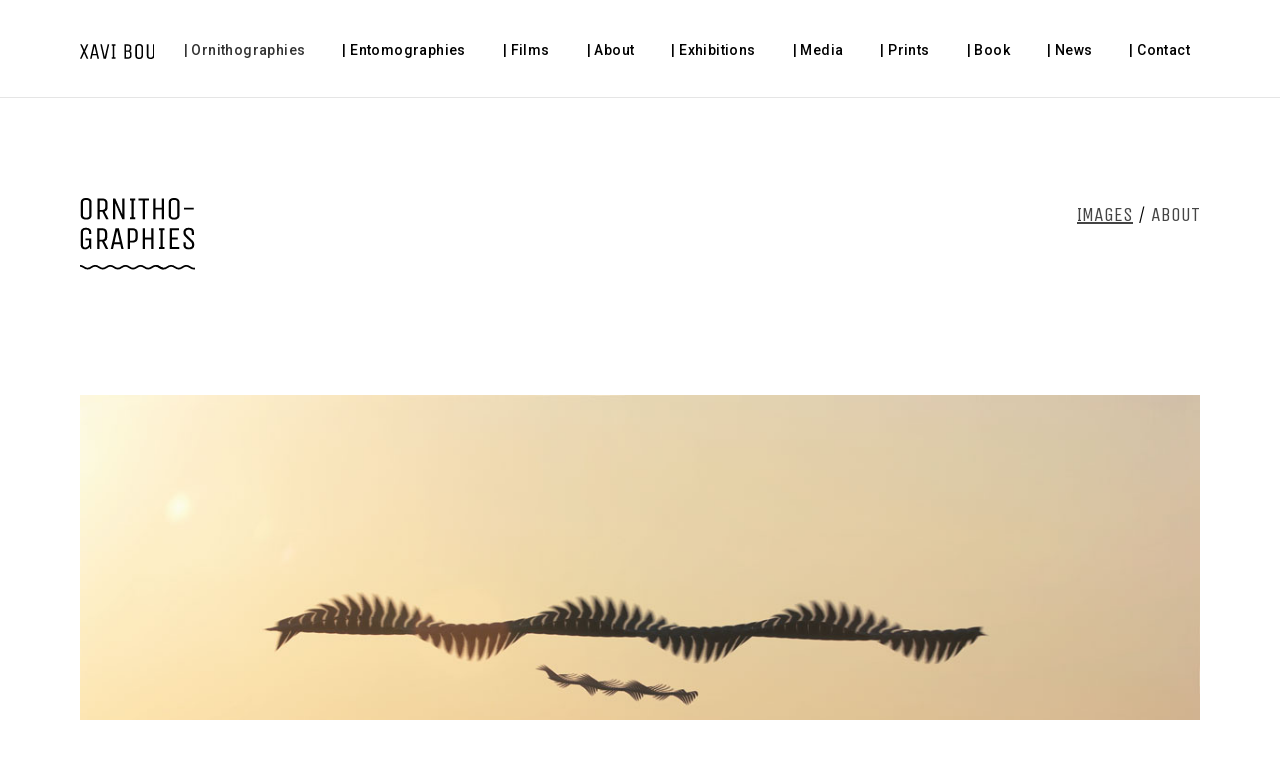

--- FILE ---
content_type: text/css
request_url: https://xavibou.com/wp-content/cache/autoptimize/css/autoptimize_single_902e13ec23a1255e7e9bf4a6947c0265.css?ver=1736524784
body_size: 541
content:
.elementor-1095 .elementor-element.elementor-element-7f2c90f{--spacer-size:70px}.elementor-1095 .elementor-element.elementor-element-5e5d422{text-align:left}.elementor-1095 .elementor-element.elementor-element-e970592{text-align:right;color:#000;font-family:"Unica One",Sans-serif;font-size:20px}.elementor-1095 .elementor-element.elementor-element-e771e9c{--spacer-size:30px}.elementor-1095 .elementor-element.elementor-element-2d7caf7{--spacer-size:30px}.elementor-1095 .elementor-element.elementor-element-e555cc8 img{width:100%}.elementor-1095 .elementor-element.elementor-element-a56f12d{--spacer-size:30px}.elementor-1095 .elementor-element.elementor-element-44e3e6d img{width:100%}.elementor-1095 .elementor-element.elementor-element-1673fc5{--spacer-size:30px}.elementor-1095 .elementor-element.elementor-element-30a44dc img{width:100%}.elementor-1095 .elementor-element.elementor-element-ef85bdb{--spacer-size:30px}.elementor-1095 .elementor-element.elementor-element-91388da img{width:100%}.elementor-1095 .elementor-element.elementor-element-d241f55{--spacer-size:30px}.elementor-1095 .elementor-element.elementor-element-87fc247 img{width:100%}.elementor-1095 .elementor-element.elementor-element-65101e5{--spacer-size:30px}.elementor-1095 .elementor-element.elementor-element-c18c84b img{width:100%}.elementor-1095 .elementor-element.elementor-element-eace754{--spacer-size:30px}.elementor-1095 .elementor-element.elementor-element-9aa34d4 img{width:100%}.elementor-1095 .elementor-element.elementor-element-763808f{--spacer-size:30px}.elementor-1095 .elementor-element.elementor-element-4003dc7 img{width:100%}.elementor-1095 .elementor-element.elementor-element-54484f6{--spacer-size:30px}.elementor-1095 .elementor-element.elementor-element-3fe62fe img{width:100%}.elementor-1095 .elementor-element.elementor-element-3a8efbd{--spacer-size:30px}.elementor-1095 .elementor-element.elementor-element-85d2f39 img{width:100%}.elementor-1095 .elementor-element.elementor-element-e661c0b{--spacer-size:30px}.elementor-1095 .elementor-element.elementor-element-ecccabf img{width:100%}.elementor-1095 .elementor-element.elementor-element-372e4dd{--spacer-size:30px}.elementor-1095 .elementor-element.elementor-element-fcfc7ed img{width:100%}.elementor-1095 .elementor-element.elementor-element-d0ed71f{--spacer-size:30px}.elementor-1095 .elementor-element.elementor-element-8b58305 img{width:100%}.elementor-1095 .elementor-element.elementor-element-b542d7d{--spacer-size:30px}.elementor-1095 .elementor-element.elementor-element-de54637 img{width:100%}.elementor-1095 .elementor-element.elementor-element-4f894c7{--spacer-size:30px}.elementor-1095 .elementor-element.elementor-element-ad89db5 img{width:100%}.elementor-1095 .elementor-element.elementor-element-cad84d1{--spacer-size:30px}.elementor-1095 .elementor-element.elementor-element-0794633 img{width:100%}.elementor-1095 .elementor-element.elementor-element-16955df{--spacer-size:30px}.elementor-1095 .elementor-element.elementor-element-cf1cbdb img{width:100%}.elementor-1095 .elementor-element.elementor-element-3def25f{--spacer-size:30px}.elementor-1095 .elementor-element.elementor-element-9af2c15 img{width:100%}.elementor-1095 .elementor-element.elementor-element-09f3ec1{--spacer-size:30px}.elementor-1095 .elementor-element.elementor-element-4999163 img{width:100%}.elementor-1095 .elementor-element.elementor-element-3a32dd0{--spacer-size:30px}.elementor-1095 .elementor-element.elementor-element-d291fc4 img{width:100%}.elementor-1095 .elementor-element.elementor-element-b6b7429{--spacer-size:30px}.elementor-1095 .elementor-element.elementor-element-ec63182 img{width:100%}.elementor-1095 .elementor-element.elementor-element-def4aa5{--spacer-size:30px}.elementor-1095 .elementor-element.elementor-element-893e572 img{width:100%}.elementor-1095 .elementor-element.elementor-element-62ed29c{--spacer-size:70px}@media(max-width:1024px){.elementor-1095 .elementor-element.elementor-element-8a75826{padding:0 15px}.elementor-1095 .elementor-element.elementor-element-3dce5ed{padding:0 15px}}@media(max-width:767px){.elementor-1095 .elementor-element.elementor-element-7893207{width:50%}.elementor-1095 .elementor-element.elementor-element-3736498{width:50%}.elementor-bc-flex-widget .elementor-1095 .elementor-element.elementor-element-3736498.elementor-column .elementor-widget-wrap{align-items:flex-end}.elementor-1095 .elementor-element.elementor-element-3736498.elementor-column.elementor-element[data-element_type="column"]>.elementor-widget-wrap.elementor-element-populated{align-content:flex-end;align-items:flex-end}.elementor-1095 .elementor-element.elementor-element-e970592{text-align:right}}

--- FILE ---
content_type: image/svg+xml
request_url: https://xavibou.com/wp-content/uploads/2021/10/Linea.svg
body_size: 194
content:
<svg xmlns="http://www.w3.org/2000/svg" width="83.334" height="4.634" viewBox="0 0 83.334 4.634">
  <g id="Grupo_56" data-name="Grupo 56" transform="translate(-379.666 -302.683)">
    <path id="Trazado_2" data-name="Trazado 2" d="M379.666,303.583c3.788,0,3.788,2.834,7.575,2.834s3.787-2.834,7.575-2.834,3.786,2.834,7.571,2.834,3.786-2.834,7.573-2.834,3.787,2.834,7.574,2.834,3.786-2.834,7.573-2.834,3.788,2.834,7.577,2.834,3.789-2.834,7.578-2.834,3.788,2.834,7.576,2.834,3.791-2.834,7.581-2.834,3.79,2.834,7.581,2.834" fill="none" stroke="#000" stroke-miterlimit="10" stroke-width="1.8"/>
  </g>
</svg>


--- FILE ---
content_type: image/svg+xml
request_url: https://xavibou.com/wp-content/uploads/2021/10/Pag_Ornithographies.svg
body_size: 1695
content:
<svg xmlns="http://www.w3.org/2000/svg" xmlns:xlink="http://www.w3.org/1999/xlink" width="115" height="77.28" viewBox="0 0 115 77.28">
  <defs>
    <clipPath id="clip-path">
      <rect id="Rectángulo_1459" data-name="Rectángulo 1459" width="115" height="14" transform="translate(4182 -1232)" fill="#fff" stroke="#707070" stroke-width="1"/>
    </clipPath>
  </defs>
  <g id="Grupo_117" data-name="Grupo 117" transform="translate(-4182 1295.28)">
    <path id="Trazado_25" data-name="Trazado 25" d="M13.6,12.2V25a4.128,4.128,0,0,1-1.36,3.312A6.1,6.1,0,0,1,8.176,29.48,6.164,6.164,0,0,1,4.1,28.312,4.105,4.105,0,0,1,2.72,25V12.2A4.128,4.128,0,0,1,4.08,8.888,6.1,6.1,0,0,1,8.144,7.72a6.164,6.164,0,0,1,4.08,1.168A4.105,4.105,0,0,1,13.6,12.2ZM11.36,25V12.2q0-2.56-3.2-2.56T4.96,12.2V25q0,2.56,3.2,2.56T11.36,25Zm10.4,4H19.52V8.2h4.832a5.44,5.44,0,0,1,3.792,1.184,4.24,4.24,0,0,1,1.3,3.3v4.48a3.9,3.9,0,0,1-2.816,4.16L30.56,29H28.1l-3.744-7.36H21.76ZM27.2,17.16V12.68a2.427,2.427,0,0,0-.736-1.888,3.025,3.025,0,0,0-2.112-.672H21.76v9.6h2.592Q27.2,19.72,27.2,17.16ZM37.28,29H35.04V8.2h2.24l6.944,16V8.2h2.24V29h-2.24L37.28,13Zm20.064-1.92V29H51.9V27.08h1.6V10.12H51.9V8.2h5.44v1.92h-1.6V27.08ZM71.1,8.2v1.92h-4.16V29H64.7V10.12h-4.16V8.2ZM77.5,29h-2.24V8.2H77.5v9.28h6.3V8.2h2.24V29h-2.24V19.4H77.5Zm24.064-16.8V25a4.128,4.128,0,0,1-1.36,3.312,6.1,6.1,0,0,1-4.064,1.168,6.164,6.164,0,0,1-4.08-1.168A4.105,4.105,0,0,1,90.688,25V12.2a4.128,4.128,0,0,1,1.36-3.312A6.1,6.1,0,0,1,96.112,7.72a6.164,6.164,0,0,1,4.08,1.168A4.105,4.105,0,0,1,101.568,12.2ZM99.328,25V12.2q0-2.56-3.2-2.56t-3.2,2.56V25q0,2.56,3.2,2.56T99.328,25Zm6.72-5.6V17.48h9.6V19.4ZM7.456,50.36V48.44H13.28V59h-.96l-.832-2.048a5.294,5.294,0,0,1-1.76,1.84,4.346,4.346,0,0,1-2.368.688q-4.64,0-4.64-4.48V42.2a4.2,4.2,0,0,1,1.312-3.312A5.765,5.765,0,0,1,7.968,37.72a5.894,5.894,0,0,1,3.968,1.168A4.152,4.152,0,0,1,13.28,42.2v1.76H11.04V42.2q0-2.56-3.04-2.56T4.96,42.2V55a3.057,3.057,0,0,0,.512,1.888,2.227,2.227,0,0,0,1.872.672,3.65,3.65,0,0,0,2.528-1.088A3.018,3.018,0,0,0,11.04,54.36v-4ZM21.44,59H19.2V38.2h4.832a5.44,5.44,0,0,1,3.792,1.184,4.24,4.24,0,0,1,1.3,3.3v4.48A3.9,3.9,0,0,1,26.3,51.32L30.24,59H27.776l-3.744-7.36H21.44Zm5.44-11.84V42.68a2.427,2.427,0,0,0-.736-1.888,3.025,3.025,0,0,0-2.112-.672H21.44v9.6h2.592Q26.88,49.72,26.88,47.16ZM37.5,38.2h3.36l4.7,20.8h-2.24L42.24,54.2H36.128L35.04,59H32.8Zm1.664,2.5L36.544,52.28h5.248ZM51.968,59h-2.24V38.2H54.56a5.44,5.44,0,0,1,3.792,1.184,4.24,4.24,0,0,1,1.3,3.3v5.44a4.257,4.257,0,0,1-1.28,3.312A5.479,5.479,0,0,1,54.56,52.6H51.968Zm5.44-10.88V42.68a2.427,2.427,0,0,0-.736-1.888,3.025,3.025,0,0,0-2.112-.672H51.968V50.68H54.56Q57.408,50.68,57.408,48.12ZM67.008,59h-2.24V38.2h2.24v9.28h6.3V38.2h2.24V59h-2.24V49.4h-6.3Zm19.424-1.92V59h-5.44V57.08h1.6V40.12h-1.6V38.2h5.44v1.92h-1.6V57.08ZM101.312,59h-9.44V38.2h9.12v1.92h-6.88v7.36h5.6V49.4h-5.6v7.68h7.2Zm14.976-4q0,4.48-5.408,4.48T105.472,55V52.28h2.24v2.848a2.165,2.165,0,0,0,.8,1.792,4.7,4.7,0,0,0,4.736,0,2.114,2.114,0,0,0,.8-1.744,5.255,5.255,0,0,0-.24-1.76,4.015,4.015,0,0,0-.976-1.392l-5.632-5.5a5.815,5.815,0,0,1-1.36-1.936,6.624,6.624,0,0,1-.368-2.384,4.177,4.177,0,0,1,1.328-3.312,5.938,5.938,0,0,1,4.016-1.168q5.152,0,5.152,4.48v2.72h-2.24V42.072a2.225,2.225,0,0,0-.752-1.792,4.3,4.3,0,0,0-4.512,0,2.188,2.188,0,0,0-.752,1.76,5.513,5.513,0,0,0,.224,1.76,3.5,3.5,0,0,0,.992,1.344l5.728,5.5a6.288,6.288,0,0,1,1.28,1.968A6.9,6.9,0,0,1,116.288,55Z" transform="translate(4180 -1303)"/>
    <g id="Enmascarar_grupo_28" data-name="Enmascarar grupo 28" clip-path="url(#clip-path)">
      <g id="Grupo_89" data-name="Grupo 89">
        <g id="Grupo_78" data-name="Grupo 78" transform="translate(3802.334 -1530.583)">
          <path id="Trazado_2" data-name="Trazado 2" d="M379.666,303.583c3.788,0,3.788,2.834,7.575,2.834s3.787-2.834,7.575-2.834,3.786,2.834,7.571,2.834,3.786-2.834,7.573-2.834,3.787,2.834,7.574,2.834,3.786-2.834,7.573-2.834,3.788,2.834,7.577,2.834,3.789-2.834,7.578-2.834,3.788,2.834,7.576,2.834,3.791-2.834,7.581-2.834,3.79,2.834,7.581,2.834" fill="none" stroke="#000" stroke-miterlimit="10" stroke-width="1.8"/>
        </g>
        <g id="Grupo_88" data-name="Grupo 88" transform="translate(3878.334 -1530.583)">
          <path id="Trazado_2-2" data-name="Trazado 2" d="M379.666,303.583c3.788,0,3.788,2.834,7.575,2.834s3.787-2.834,7.575-2.834,3.786,2.834,7.571,2.834,3.786-2.834,7.573-2.834,3.787,2.834,7.574,2.834,3.786-2.834,7.573-2.834,3.788,2.834,7.577,2.834,3.789-2.834,7.578-2.834,3.788,2.834,7.576,2.834,3.791-2.834,7.581-2.834,3.79,2.834,7.581,2.834" fill="none" stroke="#000" stroke-miterlimit="10" stroke-width="1.8"/>
        </g>
      </g>
    </g>
  </g>
</svg>


--- FILE ---
content_type: text/javascript
request_url: https://xavibou.com/wp-content/cache/autoptimize/js/autoptimize_single_7b1db6a1d56cdb7b842743bee70401bd.js?ver=4.1
body_size: 11860
content:
jQuery(document).ready(function($){"use strict";var deviceAgent=navigator.userAgent.toLowerCase();var isIOS=deviceAgent.match(/(iphone|ipod|ipad)/);var ua=navigator.userAgent.toLowerCase();var isAndroid=ua.indexOf("android")>-1;var $isotopeContainer=$('.detect-isotope #gridblock-container,.post-type-archive-portfolio #gridblock-container,.post-type-archive-events #gridblock-container,.tax-types #gridblock-container');var mtheme_vars=[];var lightgalleryTransition=lightbox_transition;var lightgalleryThumbnails=lightbox_thumbnails;if(lightgalleryThumbnails=='false'){lightgalleryThumbnails=false;}else{lightgalleryThumbnails=true;}
var stickyNavTop=550;var stickyOutofSight=300;var menuHeight=$('.stickymenu-zone').outerHeight();var stickyNav=function(){var scrollTop=$(window).scrollTop();if(scrollTop>stickyNavTop){$('body').addClass('stickymenu-active');if(!$('body').hasClass('header-type-overlay')&&!$('body').hasClass('header-type-inverse-overlay')){$('#home').css('margin-top',menuHeight);}}
if(scrollTop>stickyOutofSight){$('body').addClass('menu-outofsight');}else{$('body').removeClass('menu-outofsight');$('body').removeClass('stickymenu-active');$('#home').css('margin-top','0');}};if(!$('.responsive-menu-wrap').is(':visible')){if($('body').hasClass('stickymenu-enabled-sitewide')){stickyNav();$(window).scroll(function(){stickyNav();});}}
var touchmoved;$('.gridblock-grid-element').on('touchend',function(e){if(touchmoved!=true){$('.gridblock-background-hover,.gridblock-links-wrap').velocity({opacity:0},50);if($(this).find('.gridblock-links-wrap').css('opacity')=='0'){$(this).find('.gridblock-background-hover,.gridblock-links-wrap').velocity({opacity:1},100);return false;}}}).on('touchmove',function(e){touchmoved=true;}).on('touchstart',function(){touchmoved=false;});$(document).on('lazybeforeunveil lazyloaded',function(e){if(e.type==='lazyloaded'){$(e.target).parents().closest('.gridblock-element').removeClass('grid-element-lazy-processing').addClass('grid-element-lazy-complete');}else{$(e.target).parents().closest('.gridblock-element').addClass('grid-element-lazy-processing');}});function onepageNavigation(){var lastId,topMenu=$('.homemenu .sf-menu'),topMenuHeight=topMenu.outerHeight()+1,menuItems=topMenu.find('a'),scrollItems=menuItems.map(function(){var indexItm=$(this).attr('href').indexOf('#');if(indexItm>0){var str=$(this).attr('href').substring(indexItm);var item=$(str);if(item.length){return item;}}});var thebody=$('html, body');$('.responsive-mobile-menu .menu-item a[href*=\\#]').click(function(){var onepage_url=$(this).attr('href');var onepage_hash='#'+onepage_url.substring(onepage_url.indexOf("#")+1);console.log(onepage_hash);thebody.animate({scrollTop:$(onepage_hash).offset().top},{duration:1700,easing:"easeInOutExpo"});if($('body').hasClass('menu-is-onscreen')){MobileMenuAction('resized');}
return false;});$(window).scroll(function(){var fromTop=$(this).scrollTop()+topMenuHeight;var cur=scrollItems.map(function(){if($(this).offset().top<fromTop)
return this;});cur=cur[cur.length-1];var id=cur&&cur.length?cur[0].id:'';if(lastId!==id){lastId=id;menuItems.parent().removeClass('active').end().filter('[href="#'+id+'"]').parent().addClass('active');}});}
onepageNavigation();function centerLogo(){var countMenuParents=$(".homemenu ul.sf-menu > li").length;if(countMenuParents!=0){if(countMenuParents>1){var centerChild=Math.floor(countMenuParents/2);}else{centerChild=1;}
var center_logo=$('body');if(center_logo.length){$(".header-site-title-section").detach().insertAfter('.homemenu ul.sf-menu > li:nth-child('+centerChild+')');$(".header-site-title-section").wrap('<li id="header-logo"></li>');$(".header-logo-section").detach().insertAfter('.homemenu ul.sf-menu > li:nth-child('+centerChild+')');$(".header-logo-section").wrap('<li id="header-logo"></li>');}}}
if($('body').hasClass('split-menu')){centerLogo();}
if($('body').hasClass('page-is-fullscreen')){$('body').addClass('spinning-done');if($('body').hasClass('page-is-fullscreen')){$('body').addClass('secondary-spinning');}}else{$('.loading-spinner-detect').velocity('fadeOut',{duration:350,complete:function(){$('body').addClass('spinning-done');}});}
function stickymenu(){var didScroll;var lastScrollTop=0;var delta=100;var stickymenuzone=$('.stickymenu-zone');var stickymenuHide=600;var navbarHeight=0;$(window).scroll(function(event){didScroll=true;});setInterval(function(){if(didScroll){hasScrolled();didScroll=false;}},250);function hasScrolled(){var st=$('html').scrollTop();if(Math.abs(lastScrollTop-st)<=delta)
return;console.log(st);if(st>lastScrollTop&&st>navbarHeight){stickymenuzone.removeClass('stickymenu-active-show').addClass('stickymenu-active-hide');}else{if(st>stickymenuHide){if(st+$(window).height()<$(document).height()){stickymenuzone.removeClass('stickymenu-active-hide').addClass('stickymenu-active-show');}}else{stickymenuzone.removeClass('stickymenu-active-show').addClass('stickymenu-active-hide');}}
lastScrollTop=st;}}
function lightgallery_detect_activate(thumbnailSelector){var gridblock_lightbox=$('.lightgallery-detect-container,.post-format-media,.sidebar-widget,.swiper-wrapper');if($.fn.lightGallery){gridblock_lightbox.lightGallery({mode:lightgalleryTransition,selector:thumbnailSelector,addClass:'mtheme-lightbox',preload:3,hash:false,backdropDuration:400,speed:1000,startClass:'lg-start-fade',thumbMargin:1,thumbWidth:50,thumbContHeight:65,share:false,thumbnail:lightgalleryThumbnails,exThumbImage:'data-exthumbimage'});gridblock_lightbox.on('onBeforeSlide.lg',function(){$('body .lg-sub-html').stop().fadeOut();});gridblock_lightbox.on('onBeforeNextSlide.lg',function(){$('body .lg-sub-html').stop().fadeOut();});gridblock_lightbox.on('onAfterSlide.lg',function(){$('body .lg-sub-html').stop().fadeIn();});if($('body').hasClass('gutenberg-lightbox-enabled')){var gutenberg_lightbox=$('.wp-block-image');gutenberg_lightbox.find('a[href*=".png"]').addClass('gutenberg-media-lightbox');gutenberg_lightbox.find('a[href*=".jpg"]').addClass('gutenberg-media-lightbox');gutenberg_lightbox.find('a[href*=".gif"]').addClass('gutenberg-media-lightbox');gutenberg_lightbox.lightGallery({mode:lightgalleryTransition,selector:'.gutenberg-media-lightbox',addClass:'mtheme-lightbox',preload:3,hash:false,backdropDuration:400,speed:1000,startClass:'lg-start-fade',thumbMargin:1,thumbWidth:50,thumbContHeight:65,share:false,thumbnail:false});gutenberg_lightbox.on('onBeforeSlide.lg',function(){$('body .lg-sub-html').stop().fadeOut();});gutenberg_lightbox.on('onBeforeNextSlide.lg',function(){$('body .lg-sub-html').stop().fadeOut();});gutenberg_lightbox.on('onAfterSlide.lg',function(){$('body .lg-sub-html').stop().fadeIn();});var gutenberg_gallery_lightbox=$('.wp-block-gallery');gutenberg_gallery_lightbox.find('a[href*=".png"]').addClass('gutenberg-gallery-lightbox');gutenberg_gallery_lightbox.find('a[href*=".jpg"]').addClass('gutenberg-gallery-lightbox');gutenberg_gallery_lightbox.find('a[href*=".gif"]').addClass('gutenberg-gallery-lightbox');gutenberg_gallery_lightbox.lightGallery({mode:lightgalleryTransition,selector:'.gutenberg-gallery-lightbox',addClass:'mtheme-lightbox',preload:3,hash:false,backdropDuration:400,speed:1000,startClass:'lg-start-fade',thumbMargin:1,thumbWidth:50,thumbContHeight:65,share:false,thumbnail:lightgalleryThumbnails});gutenberg_gallery_lightbox.on('onBeforeSlide.lg',function(){$('body .lg-sub-html').stop().fadeOut();});gutenberg_gallery_lightbox.on('onBeforeNextSlide.lg',function(){$('body .lg-sub-html').stop().fadeOut();});gutenberg_gallery_lightbox.on('onAfterSlide.lg',function(){$('body .lg-sub-html').stop().fadeIn();});}}}
lightgallery_detect_activate('.lightbox-active');function isMobileMenuActive(){if($('.responsive-menu-wrap').is(':visible')){$('body').addClass('mobile-mode-active');}else{$('body').removeClass('mobile-mode-active');if($('body').hasClass('menu-is-onscreen')){MobileMenuAction('resized');SimpleMenuAction('resized');}}}
isMobileMenuActive();$('.preloader-cover-logo').velocity('transition.slideUpOut',{duration:1500});$('body').addClass('pace-done');if($('body').hasClass('rightclick-block')){$(window).on('contextmenu',function(b){if(3===b.which){showCopyright();return false;}});}
if($.fn.tilt){$('.has-effect-tilt .gridblock-grid-element').tilt({maxTilt:20,perspective:550,easing:'cubic-bezier(.03,.98,.52,.99)',speed:800,glare:false,scale:1.01});}
function pageOwlcarouselsInit(){if($('.post-format-media .owl-carousel-detect').length){$('.post-format-media .owl-carousel-detect').each(function(){var thisID=$(this).data('id');var thisAutoplay=$(this).data('autoplay');var thisLazyload=$(this).data('lazyload');var thisSmartspeed=$(this).data('smartspeed');var thisType=$(this).data('type');var thisAutoplayTimeout=$(this).data('autoplaytimeout');thisAutoplay=typeof thisAutoplay!=='undefined'?thisAutoplay:'false';thisLazyload=typeof thisLazyload!=='undefined'?thisLazyload:'false';thisSmartspeed=typeof thisSmartspeed!=='undefined'?thisSmartspeed:'1000';thisAutoplayTimeout=typeof thisAutoplayTimeout!=='undefined'?thisAutoplayTimeout:'5000';thisType=typeof thisType!=='undefined'?thisType:'slideshow';thisID=typeof thisID!=='undefined'?thisID:'false';if(thisType=="testimony"){$('#'+thisID).owlCarousel({items:1,singleItem:true,scrollPerPage:false,pagination:true,autoplay:thisAutoplay,autoplayTimeout:thisAutoplayTimeout,autoplayHoverPause:true,autoHeight:true,animateOut:"animation-action fadeOut",animateIn:"animation-action fadeIn",nav:false,loop:true});}
if(thisType=="centercarousel"){$('#'+thisID).owlCarousel({responsiveClass:true,responsive:{0:{items:1,nav:true},600:{items:1,nav:true},1000:{items:1,nav:true},1350:{items:2,nav:true}},center:true,items:2,loop:true,margin:10,stagePadding:10,autoplay:thisAutoplay,autoplayTimeout:thisAutoplayTimeout,lazyLoad:thisLazyload,nav:true,autoHeight:true,navText:["",""],singleItem:true});}
if(thisType=="flatcarousel"){$('#'+thisID).owlCarousel({responsiveClass:true,responsive:{0:{items:1,nav:true},600:{items:1,nav:true},1000:{items:1,nav:true},1350:{items:2,nav:true}},center:true,items:2,loop:true,margin:10,stagePadding:10,smartSpeed:thisSmartspeed,autoplay:thisAutoplay,autoplayTimeout:thisAutoplayTimeout,lazyLoad:thisLazyload,nav:true,autoHeight:true,navText:["",""],singleItem:true});}
if(thisType!=="centercarousel"||thisType!=="flatcarousel"||thisType!=="testimony"){$('#'+thisID).owlCarousel({items:1,loop:true,autoplay:thisAutoplay,smartSpeed:thisSmartspeed,autoplayTimeout:thisAutoplayTimeout,lazyLoad:thisLazyload,nav:true,autoHeight:true,navText:["",""],singleItem:true});}});}}
if($.fn.imagesLoaded){$('.post-format-media .owl-carousel-detect').imagesLoaded(function(){pageOwlcarouselsInit();});$('.recently-owl-works-detect').imagesLoaded(function(){if($('.recently-owl-works-detect').length){$('.recently-owl-works-detect').each(function(){var thisID=$(this).data('id');var thisAutoplay=$(this).data('autoplay');var thisLazyload=$(this).data('lazyload');var thisPagination=$(this).data('pagination');var thisColumns=$(this).data('columns');var thisType=$(this).data('type');var thisAutoplayTimeout=$(this).data('autoplaytimeout');thisAutoplay=typeof thisAutoplay!=='undefined'?thisAutoplay:'false';thisAutoplayTimeout=typeof thisAutoplayTimeout!=='undefined'?thisAutoplayTimeout:'10000';thisLazyload=typeof thisLazyload!=='undefined'?thisLazyload:'false';thisPagination=typeof thisPagination!=='undefined'?thisPagination:'false';thisColumns=typeof thisColumns!=='undefined'?thisColumns:'4';thisID=typeof thisID!=='undefined'?thisID:'false';$('#'+thisID).owlCarousel({responsiveClass:true,responsive:{0:{items:1,nav:true},480:{items:2,nav:true},800:{items:thisColumns,nav:true}},autoplay:thisAutoplay,autoplayTimeout:thisAutoplayTimeout,autoplayHoverPause:true,lazyLoad:thisLazyload,dots:thisPagination,items:thisColumns,nav:true,navText:["",""],loop:false});});}});}
function html5videoautoplay(){if($('#videocontainer').length){$('#videocontainer')[0].onplay=function(){$('.fullscreen-video-play').hide();};$(document).on('click','.fullscreen-video-play',function(e){var video=$('#videocontainer').get(0);if(video.paused===false){video.pause();video.muted=false;}else{video.play();video.muted=false;}
return false;});$(document).on('click','.fullscreen-video-audio',function(e){var video=$('#videocontainer').get(0);if(video.muted===false){video.muted=true;}else{video.muted=false;}
return false;});$(document).on('click','#videocontainer',function(e){var video=$(this).get(0);if(video.paused===false){video.pause();}else{video.play();}
return false;});}}
html5videoautoplay();displayspecificBackgrounds();function displayspecificBackgrounds(){$.fn.bgLoaded=function(custom){var self=this;var defaults={afterLoaded:function(){this.addClass('bg-loaded');}};var settings=$.extend({},defaults,custom);self.each(function(){var $this=$(this),bgImgs=$this.css('background-image').split(', ');$this.data('loaded-count',0);$.each(bgImgs,function(key,value){var img=value.replace(/^url\(["']?/,'').replace(/["']?\)$/,'');if(img!=='none'){$('<img/>').attr('src',img).on('load',function(){$(this).remove();$this.data('loaded-count',$this.data('loaded-count')+1);if($this.data('loaded-count')>=bgImgs.length){settings.afterLoaded.call($this);}});}});});};$('.vertical-parallax-image').bgLoaded();$('.column-has-backround-image').bgLoaded();$('.site-back-cover').bgLoaded();$('#heroimage-background').bgLoaded({afterLoaded:function(){this.parent('#heroimage').addClass('bg-loaded');}});$('.photocard-image-container').bgLoaded();$('.photocard-image-container').bgLoaded({afterLoaded:function(){this.parent('.photocard-image-wrap').addClass('bg-loaded');}});$('.photocard-wrap-type-two').bgLoaded({afterLoaded:function(){this.parent('.photocard-image-two-wrap').addClass('bg-loaded');}});}
function fullscreenswiperSlides(){if(typeof Swiper!='undefined'){if($('.fullscreen-swiper-container').length){var autoplaydata=[];var widescreenswiper_columns=3;var mediumscreenswiper_columns=2;var swiperID='#'+$('.fullscreen-swiper-container').data('id');var columns=$('.fullscreen-swiper-container').data('columns');var getautoplay=$('.fullscreen-swiper-container').data('autoplay');console.log(columns);columns=typeof columns!=='undefined'?columns:'4';getautoplay=typeof getautoplay!=='undefined'?getautoplay:'5000';if(getautoplay=='0'){autoplaydata=false;}else{autoplaydata.delay=getautoplay;}
if(columns=='1'){widescreenswiper_columns=1;mediumscreenswiper_columns=1;}
if(columns=='2'){widescreenswiper_columns=2;mediumscreenswiper_columns=2;}
if(columns=='3'){widescreenswiper_columns=3;mediumscreenswiper_columns=2;}
if(columns=='4'){widescreenswiper_columns=4;mediumscreenswiper_columns=3;}
var swiper=new Swiper(swiperID,{pagination:{el:'.swiper-pagination',type:'bullets',clickable:true,},paginationClickable:true,disableOnInteraction:true,loop:false,autoplay:autoplaydata,navigation:{nextEl:'.swiper-button-next',prevEl:'.swiper-button-prev',},slidesPerView:columns,spaceBetween:0,breakpoints:{1300:{slidesPerView:widescreenswiper_columns,spaceBetween:0},1024:{slidesPerView:mediumscreenswiper_columns,spaceBetween:0},768:{slidesPerView:mediumscreenswiper_columns,spaceBetween:0},640:{slidesPerView:1,spaceBetween:0},320:{slidesPerView:1,spaceBetween:0}}});}}}
fullscreenswiperSlides();function mtheme_findaccordions(){if($('.mtheme-accordion-detect').length){$('.mtheme-accordion-detect').each(function(){var accordionID=$(this).data('accordionid');var accordionActive=$(this).data('activetab');accordionActive=typeof accordionActive!=='undefined'?accordionActive:'-1';if(accordionActive=='-1'){accordionActive='false';}
$('#'+accordionID).accordion({active:accordionActive,heightStyle:'content',animate:{duration:300,easing:'easeInExpo'}});});}}
mtheme_findaccordions();if($('body').hasClass('fullscreen-particles')){(function(){var lastTime=0;var vendors=['ms','moz','webkit','o'];for(var x=0;x<vendors.length&&!window.requestAnimationFrame;++x){window.requestAnimationFrame=window[vendors[x]+'RequestAnimationFrame'];window.cancelAnimationFrame=window[vendors[x]+'CancelAnimationFrame']||window[vendors[x]+'CancelRequestAnimationFrame'];}
if(!window.requestAnimationFrame)
window.requestAnimationFrame=function(callback,element){var currTime=new Date().getTime();var timeToCall=Math.max(0,16-(currTime-lastTime));var id=window.setTimeout(function(){callback(currTime+timeToCall);},timeToCall);lastTime=currTime+timeToCall;return id;};if(!window.cancelAnimationFrame)
window.cancelAnimationFrame=function(id){clearTimeout(id);};}());var update;update=function(){requestAnimationFrame(update);};requestAnimationFrame(update);}
function animatedsvgs(){var svgiconsToAnimate=[];if($('.has-svg-animated-icon').length){$('.has-svg-animated-icon:not(.icon-animation-done)').each(function(){var thatsvg=$(this);var animatedsvgID=thatsvg.data('id');var animatedsvgICON=thatsvg.data('icon');if(animatedsvgICON!==''){svgiconsToAnimate[animatedsvgID]=new Vivus(animatedsvgID,{type:'delayed',duration:200,file:animatedsvgICON,onReady:function(vivusObj){var animatedsvgColor=thatsvg.data('iconcolor');$('#'+animatedsvgID).addClass('icon-animation-ready');$(thatsvg).find('svg path').css('stroke',animatedsvgColor);if(isIOS||isAndroid){svgiconsToAnimate[animatedsvgID].reset().finish();}}});svgiconsToAnimate[animatedsvgID].play(function(){$('#'+animatedsvgID).removeClass('icon-animation-ready').addClass('icon-animation-done');});}});}}
animatedsvgs();$('.single-image-block').each(function(){var singleImage=$(this);singleImage.imagesLoaded(function(){singleImage.addClass('single-image-loaded');});});$('.social-sharing-toggle,.mobile-sharing-toggle').on('click',function(){$('body').addClass('social-sharing-on');});$("#social-modal").on('click',function(){$('body').removeClass('social-sharing-on');});function fullscreenYoutube(){if($.fn.tubular){if($('.youtube-fullscreen-player').length){var youtubeID=$('#backgroundvideo').data('id');var options={videoId:youtubeID,wrapperZIndex:-1,start:0,mute:false,repeat:true,ratio:16/9};$('#backgroundvideo').tubular(options);}}}
fullscreenYoutube();function displayWooProducts(){$.Velocity.RegisterEffect('woofadeinsteps',{calls:[[{opacity:[1,0]}]]});$('.woocommerce .products li').velocity('woofadeinsteps',{stagger:100});}
displayWooProducts();function showCopyright(){$('#dimmer').fadeIn('normal',function(){$('body').addClass('dimmer-displayed');});$('#dimmer').on('click',function(){$(this).fadeOut('normal',function(){$('body').removeClass('dimmer-displayed');});});}
$('body #static_slidecaption').addClass('display-content');if(isIOS||isAndroid){}else{if($.fn.flatpickr){$('.datepicker').flatpickr({dateFormat:'m/d/Y',});$('.contact-datepicker').flatpickr({dateFormat:'Y-m-d',});}}
if($.fn.chosen){$('.chosen-select').chosen();}
if($('#toggle-menu').length){$('#toggle-menu').on('click',function(){$('#toggle-menu').toggleClass('toggle-menu-open');$('body').toggleClass('minimal-menu-fadein sticky-menu-off');});}
function MobileMenuReverse(){$('.mtree .display-menu-item-image').stop(true,true).velocity('reverse');$('ul.mtree > li').stop(true,true).velocity('reverse');}
if($('#mobile-toggle-menu').length){$('#mobile-toggle-menu').on('click',function(){$('body').removeClass('cart-on');if($('body').hasClass('menu-is-onscreen')){if(!$('body').hasClass('menu-is-closing')){MobileMenuAction('close');}}else{if(!$('body').hasClass('menu-is-opening')){MobileMenuAction('open');}}});$(".responsive-menu-overlay").on('click',function(){MobileMenuAction('close');MobileMenuReverse();});}
function MobileMenuAction(action){if(action=="resized"){$('#mobile-toggle-menu').removeClass('mobile-toggle-menu-open');$('body').removeClass('body-dashboard-push-left');$('.responsive-mobile-menu').removeClass('menu-push-onscreen');$('body').removeClass('menu-is-onscreen');MobileMenuReverse();}else{$('#mobile-toggle-menu').toggleClass('mobile-toggle-menu-open');$('body').toggleClass('body-dashboard-push-left');}
if(action=='close'){$('body').addClass('menu-is-closing');$('.dashboard-columns').stop(true,true).velocity('transition.slideUpOut',{stagger:120,duration:800,complete:function(){$('.responsive-mobile-menu').toggleClass('menu-push-onscreen');$('body').toggleClass('menu-is-onscreen');MobileMenuReverse();$('body').removeClass('menu-is-closing');}});}
if(action=='open'){$('body').addClass('menu-is-opening');$('.responsive-mobile-menu').stop(true,true).velocity('fadeIn',{complete:function(){$('.responsive-mobile-menu').toggleClass('menu-push-onscreen');$('body').toggleClass('menu-is-onscreen');$('.dashboard-columns').stop(true,true).velocity('transition.slideUpIn',{stagger:120,duration:800,complete:function(){$('.dashboard-columns').find('.lazyload-after').addClass('lazyload');}});animateDisplayMenuItems();$('body').removeClass('menu-is-opening');}});}}
function animateDisplayMenuItems(){$.Velocity.RegisterEffect('menuParentItems',{calls:[[{opacity:[1,0],bottom:[0,-5]}]]});$('.responsive-mobile-menu ul.mtree > li').css({'opacity':0,'bottom':-5}).stop(true,true).velocity('menuParentItems',{stagger:100,complete:function(){$(this).addClass('menu-item-is-visible');}});}
function SimpleMenuAction(action){if(action=='resized'){$('#minimal-toggle-menu').removeClass('mobile-toggle-menu-open');$('body').removeClass('body-dashboard-push-left');$('.simple-menu').removeClass('menu-push-onscreen');$('body').removeClass('menu-is-onscreen');}else{$('#minimal-toggle-menu').toggleClass('mobile-toggle-menu-open');$('body').toggleClass('body-dashboard-push-left');}
if(action=='open'){$('.simple-menu').fadeOut('normal',function(){$('.minimal-menu-overlay').fadeOut();$('.simple-menu').toggleClass('menu-push-onscreen');$('body').toggleClass('menu-is-onscreen');});}
if(action=='close'){$('.simple-menu').fadeIn('normal',function(){$('.minimal-menu-overlay').fadeIn();$('.simple-menu').toggleClass('menu-push-onscreen');$('body').toggleClass('menu-is-onscreen');});}}
function SidebarMenuAction(action){$('#sidebarinfo-toggle-menu').toggleClass('sidebar-toggle-menu-open');$('body').toggleClass('body-dashboard-push-left');if(action=='close'){$('.dashboard-columns').velocity('transition.slideUpOut',{stagger:120,display:"flex",duration:800});$('.sidebarinfo-menu').velocity('fadeOut',{duration:800,complete:function(){$('.sidebarinfo-menu').toggleClass('sidebar-push-onscreen');$('body').toggleClass('sidebar-is-onscreen');}});}
if(action=='open'){$('.sidebarinfo-menu').toggleClass('sidebar-push-onscreen');$('body').toggleClass('sidebar-is-onscreen');$('.dashboard-columns').find('.lazyload-after').addClass('lazyload');$('.sidebarinfo-menu').velocity('fadeIn',{complete:function(){$('.dashboard-columns').velocity('transition.fadeIn',{stagger:120,display:"flex",duration:800,complete:function(){}});}});}}
if($('#minimal-toggle-menu').length){$('#minimal-toggle-menu').on('click',function(){if($('body').hasClass('menu-push-onscreen')){SimpleMenuAction('open');}else{SimpleMenuAction('close');}});$('.minimal-menu-overlay').on('click',function(){SimpleMenuAction('close');});}
if($('#sidebarinfo-toggle-menu').length){$('#sidebarinfo-toggle-menu').on('click',function(){if($('body').hasClass('sidebar-is-onscreen')){SidebarMenuAction('close');}else{SidebarMenuAction('open');}});$('.sidebar-menu-overlay').on('click',function(){SidebarMenuAction('close');});}
$(window).resize(function(){$('body').removeClass('cart-on');isMobileMenuActive();});function fotoramaResizer(){if($.fn.fotorama){var fotorama_window_width=$(window).width();if($('body').hasClass('menu-is-vertical')){if(fotorama_window_width<1025){$('#fotorama-container-wrap').addClass('fotorama-fullwidth');}else{$('#fotorama-container-wrap').removeClass('fotorama-fullwidth');}}
var fotorama_width=fotorama_window_width;var fotorama_header_height=0;fotorama_header_height=$('.outer-wrap').outerHeight();if($('body').hasClass('top-header-present')){fotorama_header_height=fotorama_header_height+35;}
if($('body').hasClass('admin-bar')){fotorama_header_height=fotorama_header_height+32;}
if($('body').hasClass('compact-menu')){fotorama_header_height=$('.outer-wrap').outerHeight();}
var fotorama_footer_height=$('.fullscreen-footer-wrap').outerHeight();var fotorama_outer=fotorama_header_height+fotorama_footer_height;var fotorama_height=$(window).height()-fotorama_outer;if($('body').hasClass('fotorama-style-contain')){if($('body').hasClass('boxed-site-layout')){fotorama_width=fotorama_window_width-100;$('#fotorama-container-wrap').css('left','50px');}
if(fotorama_window_width<1025){fotorama_header_height=$('.mobile-menu-toggle').outerHeight();fotorama_outer=fotorama_header_height+fotorama_footer_height;fotorama_height=$(window).height()-fotorama_outer;$('#fotorama-container-wrap').css('left','0');fotorama_width='100%';}}else{fotorama_height='100%';fotorama_header_height=0;fotorama_width='100%';}
if($('body').hasClass('fullscreen-mode-on')){fotorama_height='100%';fotorama_header_height=0;fotorama_width='100%';$('#fotorama-container-wrap').css('left','0');}
var adminbar_adjuster=0;if($('body').hasClass('admin-bar')){adminbar_adjuster=32;}
fotorama_height=$(window).height();if($('body').hasClass('menu-is-horizontal')){fotorama_height=$(window).height()-adminbar_adjuster;}
if($('body').hasClass('fotorama-style-contain')){fotorama_height=$(window).height()-200;if($('body').hasClass('fotorama-thumbnails-disable')){fotorama_height=$(window).height()-120;}
if($('body').hasClass('centered-logo')){fotorama_height=$(window).height()-280;if($('body').hasClass('fotorama-thumbnails-disable')){fotorama_height=$(window).height()-220;}}}
if(fotorama_window_width<1051){fotorama_height=$(window).height()-65;}
if($('body').hasClass('menu-is-vertical')){fotorama_height=$(window).height()-adminbar_adjuster;}
if($('body').hasClass('fotorama-style-cover')){fotorama_height=$(window).height();}
if($('body').hasClass('admin-bar')){fotorama_height=fotorama_height-32;if(fotorama_window_width<1051){fotorama_height=$(window).height()-100;}}
$('.fotorama').fotorama({height:fotorama_height,width:fotorama_width});}}
function fotoramaToggleHeader(){if($.fn.fotorama){var slide_color=$('#slideshow-data .slide-0').data('color');var slide_header=$('#slideshow-data .slide-0').data('header');$('body').removeClass('fullscreen-slide-bright').removeClass('fullscreen-slide-dark');$('body').removeClass('fullscreen-header-bright').removeClass('fullscreen-header-dark');if(slide_color!=undefined){$('body').addClass('fullscreen-slide-'+slide_color);$('body').addClass('fullscreen-header-'+slide_header);}else{$('body').addClass('fullscreen-slide-bright');$('body').addClass('fullscreen-header-bright');}
var proceed_change_ui=true;$('.fotorama').on('fotorama:show',function(e,fotorama){var slide_color=$('#slideshow-data .slide-'+fotorama.activeIndex).data('color');var slide_header=$('#slideshow-data .slide-'+fotorama.activeIndex).data('header');if(slide_color!=undefined){if(proceed_change_ui){$('body').removeClass('fullscreen-slide-bright').removeClass('fullscreen-slide-dark');$('body').removeClass('fullscreen-header-bright').removeClass('fullscreen-header-dark');$('body').addClass('fullscreen-slide-'+slide_color).addClass('fullscreen-header-'+slide_header);$('body').addClass('fullscreen-slide-'+slide_color).addClass('fullscreen-header-'+slide_header);}
$('#slideshow-data li').removeClass('data-active-slide');$('#slideshow-data .slide-'+fotorama.activeIndex).addClass('data-active-slide');}});}}
$(window).resize(function(){fotoramaResizer();});$(window).on("debouncedresize",function(event){if($.fn.isotope){isotopeReady();}});fotoramaResizer();fotoramaToggleHeader();function isotopeReady(){if($.fn.isotope){$isotopeContainer.imagesLoaded(function(){$isotopeContainer.parent().addClass('isotope-container-displayed');var itemReveal=Isotope.Item.prototype.reveal;Isotope.Item.prototype.reveal=function(){itemReveal.apply(this,arguments);$(this.element).removeClass('isotope-hidden');$(this.element).addClass('isotope-displayed');};var itemHide=Isotope.Item.prototype.hide;Isotope.Item.prototype.hide=function(){itemHide.apply(this,arguments);$(this.element).addClass('isotope-hidden');$(this.element).removeClass('isotope-displayed');};if($($isotopeContainer).hasClass('gridblock-masonary')){var photow_window_width=$('.container').width();if(photow_window_width===null){photow_window_width=$('.container-edge-to-edge').width();}
var wallContainer_w=$($isotopeContainer).width()-0.5;var number_of_columns=$($isotopeContainer).attr('data-columns');var fourcolumn='25%',threecolumn='33.3333%',twocolumn='50%',onecolumn='100%';if($($isotopeContainer).hasClass('thumnails-gutter-active')){fourcolumn='25%';threecolumn='33.3333%';twocolumn='50%';onecolumn='100%';wallContainer_w=$($isotopeContainer).width()-0.5;}
if(number_of_columns==4){$($isotopeContainer).find('.gridblock-element').css('width',fourcolumn);}
if(number_of_columns==3){$($isotopeContainer).find('.gridblock-element').css('width',threecolumn);}
if(number_of_columns==2){$($isotopeContainer).find('.gridblock-element').css('width',twocolumn);}
if(number_of_columns==1){$($isotopeContainer).find('.gridblock-element').css('width',onecolumn);}
if(photow_window_width<1035){number_of_columns=3;$($isotopeContainer).find('.gridblock-element').css('width',threecolumn);}
if(photow_window_width<800){number_of_columns=2;$($isotopeContainer).find('.gridblock-element').css('width',twocolumn);}
if(photow_window_width<500){number_of_columns=2;$($isotopeContainer).find('.gridblock-element').css('width',onecolumn);}
if($('body.rtl').length==1){$isotopeContainer.isotope({isOriginLeft:false,resizable:false,masonry:{gutterWidth:0,columnWidth:wallContainer_w/number_of_columns}});}else{$isotopeContainer.isotope({resizable:false,masonry:{gutterWidth:0,columnWidth:wallContainer_w/number_of_columns}});}}else{if($('body.rtl').length==1){$isotopeContainer.isotope({isOriginLeft:false,layoutMode:'fitRows',transitionDuration:'0.8s',masonry:{gutterWidth:0}});}else{$isotopeContainer.isotope({layoutMode:'fitRows',transitionDuration:'0.8s',stagger:20,hiddenStyle:{opacity:0,transform:'scale(0.9)'},visibleStyle:{opacity:1,transform:'scale(1)'},masonry:{gutterWidth:0}});}}
if($($isotopeContainer).hasClass('relayout-on-image-load')){$isotopeContainer.each(function(){var $curr_module=$(this);var layoutupdate=(function(){$curr_module.isotope('layout');});this.addEventListener('load',layoutupdate,true);});}});}}
isotopeReady();if($.fn.hoverIntent){$('.outer-wrap').hoverIntent({over:mainMenuOn,out:mainMenuOff});}else{$('.outer-wrap').mouseenter(function(){mainMenuOn();}).mouseleave(function(){mainMenuOff();});}
var hoverOutMenu;function mainMenuOn(){clearTimeout(hoverOutMenu);$('body').addClass('main-menu-on');}
function mainMenuOff(){hoverOutMenu=setTimeout(function(){$('body').removeClass('main-menu-on');},600);}
$('#sidebar').find('.lazyload-after').addClass('lazyload');$('.side-dashboard-toggle').on('click',function(){$('body').toggleClass('body-dashboard-push-right');$('.side-dashboard-wrap').toggleClass('dashboard-push-onscreen');});if($.fn.tooltip){$('.ntips').tooltip({position:{my:'center bottom+40',at:'center bottom'},show:{effect:'fade',delay:5}});$('.stips').tooltip({position:{my:'center top',at:'center top'},show:{effect:'fade',delay:5}});}
if($.fn.fitVids){$('.fitVids').fitVids();}
function superfish_menu(){if($.fn.superfish){$('.homemenu ul.sf-menu').superfish({speed:'normal',speedOut:'fast',animation:{opacity:'show'},animationOut:{opacity:'hide'},disableHI:false,delay:600,autoArrows:true,dropShadows:true,onInit:function(){setTimeout(function(){$('body').addClass('superfish-ready');},600);},onHide:function(){},onShow:function(){},onBeforeShow:function(){},onBeforeHide:function(){}});}}
setTimeout(function(){superfish_menu();},200);function displayMenuItems(){var duration=400;var easing='easeInOutQuad';$.Velocity.Redirects.menuitemlist=function(element,options,index,size){$.Velocity.animate(element,{opacity:[1,0]},{delay:index*(duration/size/2),duration:duration,easing:easing,complete:function(){$('body').addClass('display-menu-done');}});};$('.sf-menu > li > a').velocity('menuitemlist');}
$('.toggle-shortcode').on('click',function(){$(this).toggleClass('active').next().slideToggle('fast');return false;});$('#popularposts_list li:even,#recentposts_list li:even').addClass('even');$('#popularposts_list li:odd,#recentposts_list li:odd').addClass('odd');$('.service-column .service-item:even').addClass('service-order-even');$('.service-column .service-item:odd').addClass('service-order-odd');$(function(){$(window).scroll(function(){if($(this).scrollTop()>500){$('body').addClass('goto-top-active');}else{$('body').removeClass('goto-top-active');}
if($(this).scrollTop()>158){$('body').addClass('sticky-nav-active');}else{$('body').removeClass('sticky-nav-active');}});});$('#goto-top').on('click',function(){$('body').velocity('scroll',1000);return false;});$('.pricing-column ul').each(function(e){$(this).find('li:even').addClass('even');$(this).find('li:odd').addClass('odd');});var manualmode=false;if($.fn.multiscroll){function fullscreenMultiscroll(){$('#multiscroll').multiscroll({verticalCentered:true,scrollingSpeed:700,easing:'easeInQuart',menu:false,sectionsColor:[],navigation:true,navigationPosition:'right',navigationColor:'#000',navigationTooltips:[],loopBottom:true,loopTop:true,css3:true,paddingTop:0,paddingBottom:0,normalScrollElements:null,keyboardScrolling:true,touchSensitivity:5,responsiveWidth:1000,responsiveHeight:0,responsiveExpand:false,sectionSelector:'.ms-section',leftSelector:'.ms-left',rightSelector:'.ms-right',onLeave:function(index,nextIndex,direction){},afterLoad:function(anchorLink,index){},afterRender:function(){},afterResize:function(){},});}
if($('#multiscroll').length){fullscreenMultiscroll();$('html').addClass('multislider-active');if($(window).width()<768){$.fn.multiscroll.destroy();}else{$.fn.multiscroll.destroy();$.fn.multiscroll.build();$(window).resize(function(){$('body,html').scrollTop(0);});}}
function scrollMultiscroll(){if(!manualmode){$.fn.multiscroll.moveSectionDown();}}
if($('#fullscreen-multiscroll').is(':visible')){setInterval(scrollMultiscroll,5000);}}
window.addEventListener('mousewheel',mouseWheelEvent,{passive:true});window.addEventListener('DOMMouseScroll',mouseWheelEvent,{passive:true});function mouseWheelEvent(e){manualmode=true;}
$("body").mousedown(function(){manualmode=true;});var header_cart_toggle=$('.header-cart-toggle');$('body').on('click','.header-cart-toggle',function(){$('body').toggleClass('cart-on');if($('body').hasClass('menu-is-onscreen')){MobileMenuAction('resized');}});$('body').on('click','.header-cart-close',function(){$('body').removeClass('cart-on');});$('.container-wrapper').on('click',function(){$('body').removeClass('cart-on');});var woocommerce_active=$('body.woocommerce');if(woocommerce_active.length){$('ul.products li.mtheme-hover-thumbnail').mouseenter(function(){var woo_secondary_thumnail=$(this).find('.mtheme-secondary-thumbnail-image').attr('src');if(woo_secondary_thumnail!==undefined){$(this).find('.wp-post-image').removeClass('woo-thumbnail-fadeInDown').addClass('woo-thumbnail-fadeOutUp');$(this).find('.mtheme-secondary-thumbnail-image').removeClass('woo-thumbnail-fadeOutUp').addClass('woo-thumbnail-fadeInDown');}}).mouseleave(function(){var woo_secondary_thumnail=$(this).find('.mtheme-secondary-thumbnail-image').attr('src');if(woo_secondary_thumnail!==undefined){$(this).find('.wp-post-image').removeClass('woo-thumbnail-fadeOutUp').addClass('woo-thumbnail-fadeInDown');$(this).find('.mtheme-secondary-thumbnail-image').removeClass('woo-thumbnail-fadeInDown').addClass('woo-thumbnail-fadeOutUp');}});var woocommerce_ordering=$('.woocommerce-page .woocommerce-ordering select');if((woocommerce_ordering).length){var woocommerce_ordering_curr=$('.woocommerce-ordering select option:selected').text();var woocommerce_ordering_to_ul=woocommerce_ordering.clone().wrap('<div></div>').parent().html().replace(/select/g,"ul").replace(/option/g,"li").replace(/value/g,"data-value");$('.woocommerce-ordering').prepend('<div class="mtheme-woo-order-selection-wrap"><div class="mtheme-woo-order-selected-wrap"><span class="mtheme-woo-order-selected">'+woocommerce_ordering_curr+'</span><i class="woo-sorter-dropdown ion-ios-settings"></i></div><div class="mtheme-woo-order-list">'+woocommerce_ordering_to_ul+'</div></div>');}
$(function(){$('.mtheme-woo-order-selected-wrap').on('click',function(){$('.mtheme-woo-order-list ul').slideToggle('fast');$('.woo-sorter-dropdown').toggleClass('ion-ios-settings-strong').toggleClass('ion-ios-close-empty');});$('.mtheme-woo-order-list ul li').on('click',function(){var selected_option=$(this).data('value');$('.woocommerce-page .woocommerce-ordering select').val(selected_option).trigger('change');$('.mtheme-woo-order-selected').text($(this).text());$('.mtheme-woo-order-list').slideUp('fast');$(this).addClass('current');e.preventDefault();});});}});(function($){"use strict";$(window).on('load',function(){$('body').addClass('page-has-loaded');if(!$('body').hasClass('mobile-detected')){setTimeout(function(){$('body').addClass('preloader-done');$('.loading-spinner-detect').velocity('fadeOut',{duration:350});},700);}
setTimeout(function(){$('body').addClass('reveal-specific-bg');},800);setTimeout(function(){rareHeaderElements();},825);setTimeout(function(){$('body').addClass('reveal-single-image');},850);setTimeout(function(){revealspecificElements();},1000);function rareHeaderElements(){if($.fn.waypoint){$('.proofing-header-is-animated').waypoint(function(){$(this).removeClass('proofing-header-is-animated').addClass('animation-action');},{offset:'90%'});}}
function revealspecificElements(){$('#gridblock-container').addClass('is-showing-items');var i=0;$('#gridblock-container,.thumbnails-grid-container,.gridblock-metro').each(function(){$(this).find('.grid-animate-display-all').each(function(counter){$(this).velocity({opacity:1},500);});});$('.fotorama__nav__shaft').each(function(){$(this).find('.fotorama__thumb').each(function(counter){$(this).delay(++i*20+Math.random()*1000).velocity({opacity:1},500);}).promise().done(function(){$('.fotorama__nav__shaft .fotorama__thumb-border').velocity({opacity:1},500);});});}
function jPlayerSeek(){if($.fn.jPlayer){$('.single-jplay-video-postformat').each(function(){var jplay_video_m4v=$(this).data('m4v');var jplay_video_ogv=$(this).data('ogv');var jplay_video_poster=$(this).data('poster');var jplay_video_swfpath=$(this).data('swfpath');var jplay_video_id=$(this).data('id');var jplay_video_videofiles=$(this).data('videofiles');$('#jquery_jplayer_'+jplay_video_id).jPlayer({ready:function(){$(this).jPlayer('setMedia',{m4v:jplay_video_m4v,ogv:jplay_video_ogv,poster:jplay_video_poster}).jPlayer('stop');},play:function(){$(this).jPlayer('pauseOthers');},swfPath:jplay_video_swfpath,supplied:jplay_video_videofiles,size:{width:'100%',height:'auto',cssClass:'jp-video-360p'},cssSelectorAncestor:'#jp_container_'+jplay_video_id});});$('.single-jplay-audio-postformat').each(function(){var jplay_audio_mp3=$(this).data('mp3');var jplay_audio_m4a=$(this).data('m4a');var jplay_audio_oga=$(this).data('ogv');var jplay_audio_swfpath=$(this).data('swfpath');var jplay_audio_id=$(this).data('id');var jplay_audio_audiofiles=$(this).data('audiofiles');$('#jquery_jplayer_'+jplay_audio_id).jPlayer({ready:function(){$(this).jPlayer('setMedia',{mp3:jplay_audio_mp3,m4a:jplay_audio_m4a,oga:jplay_audio_oga,end:''}).jPlayer('stop');},play:function(){$(this).jPlayer('pauseOthers');},swfPath:jplay_audio_swfpath,supplied:jplay_audio_audiofiles,cssSelectorAncestor:'#jp_interface_'+jplay_audio_id});});if($('.fullscreenslideshow-audio-player').length){var jplay_audio_mp3=$('.fullscreenslideshow-audio-player').data('mp3');var jplay_audio_m4a=$('.fullscreenslideshow-audio-player').data('m4a');var jplay_audio_oga=$('.fullscreenslideshow-audio-player').data('ogv');var jplay_audio_swfpath=$('.fullscreenslideshow-audio-player').data('swfpath');var jplay_audio_id=$('.fullscreenslideshow-audio-player').data('id');var jplay_audio_audiofiles=$('.fullscreenslideshow-audio-player').data('audiofiles');var jplay_audio_volume=$('.fullscreenslideshow-audio-player').data('volume');$('#jquery_jplayer_'+jplay_audio_id).jPlayer({ready:function(){$(this).jPlayer('setMedia',{mp3:jplay_audio_mp3,m4a:jplay_audio_m4a,oga:jplay_audio_oga,end:''}).jPlayer('volume',jplay_audio_volume);},play:function(){$(this).jPlayer('pauseOthers');},ended:function(){$(this).jPlayer('play');},swfPath:jplay_audio_swfpath,supplied:jplay_audio_audiofiles,cssSelectorAncestor:'#jp_interface_'+jplay_audio_id});}}}
jPlayerSeek();function gridRotatorUnit(){if($.fn.gridrotator){if($('.ri-grid').length){var gridSelect=('.ri-grid');var gridID='#'+$(gridSelect).data('id');var gridTransition=$(gridSelect).data('transition');var slideshowstatus=$(gridSelect).data('slideshow');var gridColumns=$(gridSelect).data('columns');var gridRows=$(gridSelect).data('rows');var responsivegridColumns=$(gridSelect).data('responsivecolumns');gridColumns=typeof gridColumns!=='undefined'?gridColumns:'8';gridRows=typeof gridRows!=='undefined'?gridRows:'2';responsivegridColumns=typeof gridColumns!=='undefined'?gridColumns:'8';gridTransition=typeof gridTransition!=='undefined'?gridTransition:'random';slideshowstatus=typeof slideshowstatus!=='undefined'?slideshowstatus:false;$(gridID).gridrotator({rows:gridRows,columns:gridColumns,maxStep:4,animType:gridTransition,preventClick:false,slideshow:slideshowstatus,interval:4000,onhover:false,w1024:{rows:gridRows,columns:gridColumns},w768:{rows:gridRows,columns:responsivegridColumns},w480:{rows:gridRows,columns:responsivegridColumns},w320:{rows:gridRows,columns:responsivegridColumns},w240:{rows:gridRows,columns:responsivegridColumns},});}}}
if(!$("body").hasClass("elementor-editor-active")){if($('#instagram-grid-gen').length){var populateimages=function(){var r=$.Deferred();var imageset_arr=new Array();var linkset_arr=new Array();$('#insta-grid-id-detect #sbi_images img').each(function(){if(!$(this).hasClass('emoji')){var instaimage=$(this).attr('src');imageset_arr.push(instaimage);}});$('#insta-grid-id-detect #sbi_images a.sbi_photo').each(function(){var instalink=$(this).attr('href');linkset_arr.push(instalink);});var totalimages=imageset_arr.length;var imagecount=0;var linkcount=0;$('.insta-grid-wrap ul img').each(function(){if(imagecount<=totalimages){$(this).attr('data-src',imageset_arr[imagecount]);}
imagecount++;});$('.insta-grid-wrap ul .instagram-photos-link').each(function(){if(linkcount<totalimages){$(this).attr('href',linkset_arr[linkcount]);$(this).parent('.gridblock-grid-element').addClass('insta-image-present').removeClass('insta-image-absent');}
linkcount++;});$('.insta-grid-wrap ul li.insta-image-absent').remove();$('#instagram-grid-gen').remove();return r;};window.sbi_custom_js=function(){populateimages().done(gridRotatorUnit());}
setTimeout(function(){if($('#instagram-grid-gen').parent().length){populateimages().done(gridRotatorUnit());}},1000);}else{gridRotatorUnit();}}});})(jQuery);

--- FILE ---
content_type: image/svg+xml
request_url: https://xavibou.com/wp-content/uploads/2021/10/Marca_Xavi_N.svg
body_size: 588
content:
<svg xmlns="http://www.w3.org/2000/svg" width="83.375" height="17" viewBox="0 0 83.375 17">
  <path id="Trazado_13" data-name="Trazado 13" d="M10.3,23H8.475L5.65,16.675,2.825,23H1l3.75-8.375L1.25,6.75H3.075L5.75,12.8,8.475,6.75H10.3l-3.625,8.1ZM15.975,6.75H18.6L22.275,23h-1.75l-.85-3.75H14.9L14.05,23H12.3Zm1.3,1.95-2.05,9.05h4.1ZM30.075,23H27.45L23.775,6.75h1.75L28.75,21.075,32,6.75h1.75ZM40.75,21.5V23H36.5V21.5h1.25V8.25H36.5V6.75h4.25v1.5H39.5V21.5Zm10-14.75h3.775a4.25,4.25,0,0,1,2.962.925A3.312,3.312,0,0,1,58.5,10.25v1.5a2.566,2.566,0,0,1-1.775,2.725A2.576,2.576,0,0,1,58.75,17.25V19.5a3.325,3.325,0,0,1-1,2.587A4.28,4.28,0,0,1,54.775,23H50.75ZM57,19.5V17.25a2.131,2.131,0,0,0-.6-1.462,2.083,2.083,0,0,0-1.625-.663H52.5V21.5h2.275a2.213,2.213,0,0,0,1.637-.587A1.926,1.926,0,0,0,57,19.5Zm-.25-7.75v-1.5a1.939,1.939,0,0,0-.588-1.4,2.187,2.187,0,0,0-1.637-.6H52.5v5.625h2.025a2.1,2.1,0,0,0,1.637-.65A2.14,2.14,0,0,0,56.75,11.75ZM71.5,9.875v10a3.225,3.225,0,0,1-1.062,2.587,4.764,4.764,0,0,1-3.175.913,4.816,4.816,0,0,1-3.187-.913A3.207,3.207,0,0,1,63,19.875v-10a3.225,3.225,0,0,1,1.063-2.588,4.764,4.764,0,0,1,3.175-.913,4.816,4.816,0,0,1,3.188.913A3.207,3.207,0,0,1,71.5,9.875Zm-1.75,10v-10q0-2-2.5-2t-2.5,2v10q0,2,2.5,2T69.75,19.875Zm12.875,0V6.75h1.75V19.875a3.225,3.225,0,0,1-1.062,2.587,4.764,4.764,0,0,1-3.175.913,4.816,4.816,0,0,1-3.187-.913,3.207,3.207,0,0,1-1.075-2.587V6.75h1.75V19.875q0,2,2.5,2T82.625,19.875Z" transform="translate(-1 -6.375)"/>
</svg>
